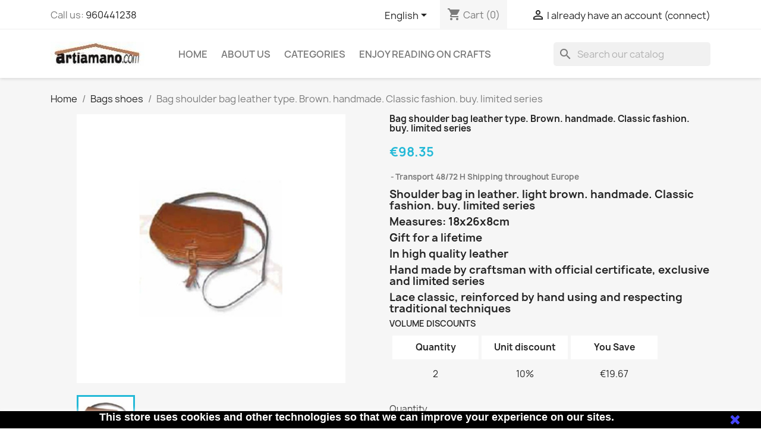

--- FILE ---
content_type: text/html; charset=utf-8
request_url: https://artiamano.com/en/603-bag-shoulder-bag-leather-type-brown-handmade-classic-fashion-buy-limited-series.html
body_size: 13036
content:
<!doctype html>
<html lang="en-US">

  <head>
    
      
  <meta charset="utf-8">


  <meta http-equiv="x-ua-compatible" content="ie=edge">



  <title>Bag shoulder bag leather type. Brown. handmade. Classic fashion. buy. limited series</title>
  
    
  
  <meta name="description" content="Bag shoulder bag type leather, handmade by a craftsman with official certificate, shipping door to door, high quality">
  <meta name="keywords" content="bag type shoulder bag leather,handcrafted,unique,gift,made a hand,madrid,spain,to buy,wine,spanish,skin add-on,fashion">
        <link rel="canonical" href="https://artiamano.com/en/603-bag-shoulder-bag-leather-type-brown-handmade-classic-fashion-buy-limited-series.html">
    
          <link rel="alternate" href="https://artiamano.com/es/603-bolso-tipo-bandolera-en-cuero-marron-claro-hecho-a-mano-moda-clasica-comprar-serie-limitada.html" hreflang="es">
          <link rel="alternate" href="https://artiamano.com/en/603-bag-shoulder-bag-leather-type-brown-handmade-classic-fashion-buy-limited-series.html" hreflang="en-us">
          <link rel="alternate" href="https://artiamano.com/fr/603-sac-a-bandouliere-en-cuir-brun-clair-a-la-main-mode-classique-acheter-serie-limitee.html" hreflang="fr-fr">
          <link rel="alternate" href="https://artiamano.com/de/603-tasche-schultertasche-leder-typ-hellbraun-handgemacht-klassische-mode-kaufen-limitierte-serie.html" hreflang="de-de">
          <link rel="alternate" href="https://artiamano.com/it/603-borsa-tracolla-in-pelle-tipo-bruno-chiaro-fatto-a-mano-moda-classica-comprare-serie-limitata.html" hreflang="it-it">
          <link rel="alternate" href="https://artiamano.com/pt/603-tipo-de-couro-do-saco-saco-de-ombro-marrom-claro-feito-a-mao-moda-classica-compro-serie-limitada.html" hreflang="pt-pt">
      
  
  
    <script type="application/ld+json">
  {
    "@context": "https://schema.org",
    "@type": "Organization",
    "name" : "artiamano",
    "url" : "https://artiamano.com/en/"
         ,"logo": {
        "@type": "ImageObject",
        "url":"https://artiamano.com/img/logo-1714392594.jpg"
      }
      }
</script>

<script type="application/ld+json">
  {
    "@context": "https://schema.org",
    "@type": "WebPage",
    "isPartOf": {
      "@type": "WebSite",
      "url":  "https://artiamano.com/en/",
      "name": "artiamano"
    },
    "name": "Bag shoulder bag leather type. Brown. handmade. Classic fashion. buy. limited series",
    "url":  "https://artiamano.com/en/603-bag-shoulder-bag-leather-type-brown-handmade-classic-fashion-buy-limited-series.html"
  }
</script>


  <script type="application/ld+json">
    {
      "@context": "https://schema.org",
      "@type": "BreadcrumbList",
      "itemListElement": [
                  {
            "@type": "ListItem",
            "position": 1,
            "name": "Home",
            "item": "https://artiamano.com/en/"
          },                  {
            "@type": "ListItem",
            "position": 2,
            "name": "Bags shoes",
            "item": "https://artiamano.com/en/35-bags-shoes"
          },                  {
            "@type": "ListItem",
            "position": 3,
            "name": "Bag shoulder bag leather type. Brown. handmade. Classic fashion. buy. limited series",
            "item": "https://artiamano.com/en/603-bag-shoulder-bag-leather-type-brown-handmade-classic-fashion-buy-limited-series.html"
          }              ]
    }
  </script>
  
  
  
      <script type="application/ld+json">
  {
    "@context": "https://schema.org/",
    "@type": "Product",
    "name": "Bag shoulder bag leather type. Brown. handmade. Classic fashion. buy. limited series",
    "description": "Bag shoulder bag type leather, handmade by a craftsman with official certificate, shipping door to door, high quality",
    "category": "Bags shoes",
    "image" :"https://artiamano.com/2109-home_default/bag-shoulder-bag-leather-type-brown-handmade-classic-fashion-buy-limited-series.jpg",    "sku": "2012",
    "mpn": "2012"
        ,
    "brand": {
      "@type": "Brand",
      "name": "Directo del artesano certificado"
    }
            ,
    "weight": {
        "@context": "https://schema.org",
        "@type": "QuantitativeValue",
        "value": "1.000000",
        "unitCode": "kg"
    }
        ,
    "offers": {
      "@type": "Offer",
      "priceCurrency": "EUR",
      "name": "Bag shoulder bag leather type. Brown. handmade. Classic fashion. buy. limited series",
      "price": "98.35",
      "url": "https://artiamano.com/en/603-bag-shoulder-bag-leather-type-brown-handmade-classic-fashion-buy-limited-series.html",
      "priceValidUntil": "2026-02-01",
              "image": ["https://artiamano.com/2109-large_default/bag-shoulder-bag-leather-type-brown-handmade-classic-fashion-buy-limited-series.jpg"],
            "sku": "2012",
      "mpn": "2012",
                                              "availability": "https://schema.org/InStock",
      "seller": {
        "@type": "Organization",
        "name": "artiamano"
      }
    }
      }
</script>

  
  
    
  

  
    <meta property="og:title" content="Bag shoulder bag leather type. Brown. handmade. Classic fashion. buy. limited series" />
    <meta property="og:description" content="Bag shoulder bag type leather, handmade by a craftsman with official certificate, shipping door to door, high quality" />
    <meta property="og:url" content="https://artiamano.com/en/603-bag-shoulder-bag-leather-type-brown-handmade-classic-fashion-buy-limited-series.html" />
    <meta property="og:site_name" content="artiamano" />
        



  <meta name="viewport" content="width=device-width, initial-scale=1">



  <link rel="icon" type="image/vnd.microsoft.icon" href="https://artiamano.com/img/favicon.ico?1714392675">
  <link rel="shortcut icon" type="image/x-icon" href="https://artiamano.com/img/favicon.ico?1714392675">



    <link rel="stylesheet" href="https://artiamano.com/themes/classic/assets/cache/theme-9f98d5151.css" type="text/css" media="all">




  

  <script type="text/javascript">
        var prestashop = {"cart":{"products":[],"totals":{"total":{"type":"total","label":"Total","amount":0,"value":"\u20ac0.00"},"total_including_tax":{"type":"total","label":"Total (tax incl.)","amount":0,"value":"\u20ac0.00"},"total_excluding_tax":{"type":"total","label":"Total (tax excl.)","amount":0,"value":"\u20ac0.00"}},"subtotals":{"products":{"type":"products","label":"Subtotal","amount":0,"value":"\u20ac0.00"},"discounts":null,"shipping":{"type":"shipping","label":"Shipping","amount":0,"value":""},"tax":null},"products_count":0,"summary_string":"0 items","vouchers":{"allowed":0,"added":[]},"discounts":[],"minimalPurchase":0,"minimalPurchaseRequired":""},"currency":{"id":1,"name":"Euro","iso_code":"EUR","iso_code_num":"978","sign":"\u20ac"},"customer":{"lastname":null,"firstname":null,"email":null,"birthday":null,"newsletter":null,"newsletter_date_add":null,"optin":null,"website":null,"company":null,"siret":null,"ape":null,"is_logged":false,"gender":{"type":null,"name":null},"addresses":[]},"country":{"id_zone":"2","id_currency":"1","call_prefix":"1","iso_code":"US","active":"0","contains_states":"1","need_identification_number":"0","need_zip_code":"1","zip_code_format":"NNNNN","display_tax_label":"0","name":{"1":"Estados Unidos","2":"United States","3":"\u00c9tats-Unis","4":"Vereinigte Staaten","5":"Stati Uniti","6":"Estados Unidos"},"id":21},"language":{"name":"English (English)","iso_code":"en","locale":"en-US","language_code":"en-us","active":"1","is_rtl":"0","date_format_lite":"m\/d\/Y","date_format_full":"m\/d\/Y H:i:s","id":2},"page":{"title":"","canonical":"https:\/\/artiamano.com\/en\/603-bag-shoulder-bag-leather-type-brown-handmade-classic-fashion-buy-limited-series.html","meta":{"title":"Bag shoulder bag leather type. Brown. handmade. Classic fashion. buy. limited series","description":"Bag shoulder bag type leather, handmade by a craftsman with official certificate, shipping door to door, high quality","keywords":"bag type shoulder bag leather,handcrafted,unique,gift,made a hand,madrid,spain,to buy,wine,spanish,skin add-on,fashion","robots":"index"},"page_name":"product","body_classes":{"lang-en":true,"lang-rtl":false,"country-US":true,"currency-EUR":true,"layout-full-width":true,"page-product":true,"tax-display-disabled":true,"page-customer-account":false,"product-id-603":true,"product-Bag shoulder bag leather type. Brown. handmade. Classic fashion. buy. limited series":true,"product-id-category-35":true,"product-id-manufacturer-5":true,"product-id-supplier-25":true,"product-available-for-order":true},"admin_notifications":[],"password-policy":{"feedbacks":{"0":"Very weak","1":"Weak","2":"Average","3":"Strong","4":"Very strong","Straight rows of keys are easy to guess":"Straight rows of keys are easy to guess","Short keyboard patterns are easy to guess":"Short keyboard patterns are easy to guess","Use a longer keyboard pattern with more turns":"Use a longer keyboard pattern with more turns","Repeats like \"aaa\" are easy to guess":"Repeats like \"aaa\" are easy to guess","Repeats like \"abcabcabc\" are only slightly harder to guess than \"abc\"":"Repeats like \"abcabcabc\" are only slightly harder to guess than \"abc\"","Sequences like abc or 6543 are easy to guess":"Sequences like \"abc\" or \"6543\" are easy to guess.","Recent years are easy to guess":"Recent years are easy to guess","Dates are often easy to guess":"Dates are often easy to guess","This is a top-10 common password":"This is a top-10 common password","This is a top-100 common password":"This is a top-100 common password","This is a very common password":"This is a very common password","This is similar to a commonly used password":"This is similar to a commonly used password","A word by itself is easy to guess":"A word by itself is easy to guess","Names and surnames by themselves are easy to guess":"Names and surnames by themselves are easy to guess","Common names and surnames are easy to guess":"Common names and surnames are easy to guess","Use a few words, avoid common phrases":"Use a few words, avoid common phrases","No need for symbols, digits, or uppercase letters":"No need for symbols, digits, or uppercase letters","Avoid repeated words and characters":"Avoid repeated words and characters","Avoid sequences":"Avoid sequences","Avoid recent years":"Avoid recent years","Avoid years that are associated with you":"Avoid years that are associated with you","Avoid dates and years that are associated with you":"Avoid dates and years that are associated with you","Capitalization doesn't help very much":"Capitalization doesn't help very much","All-uppercase is almost as easy to guess as all-lowercase":"All-uppercase is almost as easy to guess as all-lowercase","Reversed words aren't much harder to guess":"Reversed words aren't much harder to guess","Predictable substitutions like '@' instead of 'a' don't help very much":"Predictable substitutions like \"@\" instead of \"a\" don't help very much.","Add another word or two. Uncommon words are better.":"Add another word or two. Uncommon words are better."}}},"shop":{"name":"artiamano","logo":"https:\/\/artiamano.com\/img\/logo-1714392594.jpg","stores_icon":"https:\/\/artiamano.com\/img\/logo_stores.png","favicon":"https:\/\/artiamano.com\/img\/favicon.ico"},"core_js_public_path":"\/themes\/","urls":{"base_url":"https:\/\/artiamano.com\/","current_url":"https:\/\/artiamano.com\/en\/603-bag-shoulder-bag-leather-type-brown-handmade-classic-fashion-buy-limited-series.html","shop_domain_url":"https:\/\/artiamano.com","img_ps_url":"https:\/\/artiamano.com\/img\/","img_cat_url":"https:\/\/artiamano.com\/img\/c\/","img_lang_url":"https:\/\/artiamano.com\/img\/l\/","img_prod_url":"https:\/\/artiamano.com\/img\/p\/","img_manu_url":"https:\/\/artiamano.com\/img\/m\/","img_sup_url":"https:\/\/artiamano.com\/img\/su\/","img_ship_url":"https:\/\/artiamano.com\/img\/s\/","img_store_url":"https:\/\/artiamano.com\/img\/st\/","img_col_url":"https:\/\/artiamano.com\/img\/co\/","img_url":"https:\/\/artiamano.com\/themes\/classic\/assets\/img\/","css_url":"https:\/\/artiamano.com\/themes\/classic\/assets\/css\/","js_url":"https:\/\/artiamano.com\/themes\/classic\/assets\/js\/","pic_url":"https:\/\/artiamano.com\/upload\/","theme_assets":"https:\/\/artiamano.com\/themes\/classic\/assets\/","theme_dir":"https:\/\/artiamano.com\/themes\/classic\/","pages":{"address":"https:\/\/artiamano.com\/en\/address","addresses":"https:\/\/artiamano.com\/en\/addresses","authentication":"https:\/\/artiamano.com\/en\/authentication","manufacturer":"https:\/\/artiamano.com\/en\/manufacturers","cart":"https:\/\/artiamano.com\/en\/cart","category":"https:\/\/artiamano.com\/en\/index.php?controller=category","cms":"https:\/\/artiamano.com\/en\/index.php?controller=cms","contact":"https:\/\/artiamano.com\/en\/contact-us","discount":"https:\/\/artiamano.com\/en\/discount","guest_tracking":"https:\/\/artiamano.com\/en\/guest-tracking","history":"https:\/\/artiamano.com\/en\/order-history","identity":"https:\/\/artiamano.com\/en\/identity","index":"https:\/\/artiamano.com\/en\/","my_account":"https:\/\/artiamano.com\/en\/my-account","order_confirmation":"https:\/\/artiamano.com\/en\/order-confirmation","order_detail":"https:\/\/artiamano.com\/en\/index.php?controller=order-detail","order_follow":"https:\/\/artiamano.com\/en\/order-follow","order":"https:\/\/artiamano.com\/en\/order","order_return":"https:\/\/artiamano.com\/en\/index.php?controller=order-return","order_slip":"https:\/\/artiamano.com\/en\/order-slip","pagenotfound":"https:\/\/artiamano.com\/en\/page-not-found","password":"https:\/\/artiamano.com\/en\/password-recovery","pdf_invoice":"https:\/\/artiamano.com\/en\/index.php?controller=pdf-invoice","pdf_order_return":"https:\/\/artiamano.com\/en\/index.php?controller=pdf-order-return","pdf_order_slip":"https:\/\/artiamano.com\/en\/index.php?controller=pdf-order-slip","prices_drop":"https:\/\/artiamano.com\/en\/prices-drop","product":"https:\/\/artiamano.com\/en\/index.php?controller=product","registration":"https:\/\/artiamano.com\/en\/index.php?controller=registration","search":"https:\/\/artiamano.com\/en\/search","sitemap":"https:\/\/artiamano.com\/en\/sitemap","stores":"https:\/\/artiamano.com\/en\/stores","supplier":"https:\/\/artiamano.com\/en\/supplier","new_products":"https:\/\/artiamano.com\/en\/new-products","brands":"https:\/\/artiamano.com\/en\/manufacturers","register":"https:\/\/artiamano.com\/en\/index.php?controller=registration","order_login":"https:\/\/artiamano.com\/en\/order?login=1"},"alternative_langs":{"es":"https:\/\/artiamano.com\/es\/603-bolso-tipo-bandolera-en-cuero-marron-claro-hecho-a-mano-moda-clasica-comprar-serie-limitada.html","en-us":"https:\/\/artiamano.com\/en\/603-bag-shoulder-bag-leather-type-brown-handmade-classic-fashion-buy-limited-series.html","fr-fr":"https:\/\/artiamano.com\/fr\/603-sac-a-bandouliere-en-cuir-brun-clair-a-la-main-mode-classique-acheter-serie-limitee.html","de-de":"https:\/\/artiamano.com\/de\/603-tasche-schultertasche-leder-typ-hellbraun-handgemacht-klassische-mode-kaufen-limitierte-serie.html","it-it":"https:\/\/artiamano.com\/it\/603-borsa-tracolla-in-pelle-tipo-bruno-chiaro-fatto-a-mano-moda-classica-comprare-serie-limitata.html","pt-pt":"https:\/\/artiamano.com\/pt\/603-tipo-de-couro-do-saco-saco-de-ombro-marrom-claro-feito-a-mao-moda-classica-compro-serie-limitada.html"},"actions":{"logout":"https:\/\/artiamano.com\/en\/?mylogout="},"no_picture_image":{"bySize":{"small_default":{"url":"https:\/\/artiamano.com\/img\/p\/en-default-small_default.jpg","width":98,"height":98},"cart_default":{"url":"https:\/\/artiamano.com\/img\/p\/en-default-cart_default.jpg","width":125,"height":125},"home_default":{"url":"https:\/\/artiamano.com\/img\/p\/en-default-home_default.jpg","width":250,"height":250},"medium_default":{"url":"https:\/\/artiamano.com\/img\/p\/en-default-medium_default.jpg","width":452,"height":452},"large_default":{"url":"https:\/\/artiamano.com\/img\/p\/en-default-large_default.jpg","width":800,"height":800}},"small":{"url":"https:\/\/artiamano.com\/img\/p\/en-default-small_default.jpg","width":98,"height":98},"medium":{"url":"https:\/\/artiamano.com\/img\/p\/en-default-home_default.jpg","width":250,"height":250},"large":{"url":"https:\/\/artiamano.com\/img\/p\/en-default-large_default.jpg","width":800,"height":800},"legend":""}},"configuration":{"display_taxes_label":false,"display_prices_tax_incl":true,"is_catalog":false,"show_prices":true,"opt_in":{"partner":false},"quantity_discount":{"type":"discount","label":"Unit discount"},"voucher_enabled":0,"return_enabled":0},"field_required":[],"breadcrumb":{"links":[{"title":"Home","url":"https:\/\/artiamano.com\/en\/"},{"title":"Bags shoes","url":"https:\/\/artiamano.com\/en\/35-bags-shoes"},{"title":"Bag shoulder bag leather type. Brown. handmade. Classic fashion. buy. limited series","url":"https:\/\/artiamano.com\/en\/603-bag-shoulder-bag-leather-type-brown-handmade-classic-fashion-buy-limited-series.html"}],"count":3},"link":{"protocol_link":"https:\/\/","protocol_content":"https:\/\/"},"time":1768624312,"static_token":"58840e30f0eec32c38bdad11587f6e86","token":"dcf9e7601a5d4b6ad02bcfc4901ddb45","debug":false};
      </script>



  <script async src="https://www.googletagmanager.com/gtag/js?id=G-KVXLVPXFJT"></script>
<script>
  window.dataLayer = window.dataLayer || [];
  function gtag(){dataLayer.push(arguments);}
  gtag('js', new Date());
  gtag(
    'config',
    'G-KVXLVPXFJT',
    {
      'debug_mode':false
      , 'anonymize_ip': true                }
  );
</script>


<meta name="google-site-verification" content="rKD9PZ8lPsGQheCBcFqDPZL0LmxZIEq88QISoYKOxSg" /><!-- Google tag (gtag.js) -->
<script async src="https://www.googletagmanager.com/gtag/js?id=AW-971745565"></script>
<script>
  window.dataLayer = window.dataLayer || [];
  function gtag(){dataLayer.push(arguments);}
  gtag('js', new Date());

  gtag('config', 'AW-971745565');
</script>



    
  <meta property="og:type" content="product">
      <meta property="og:image" content="https://artiamano.com/2109-large_default/bag-shoulder-bag-leather-type-brown-handmade-classic-fashion-buy-limited-series.jpg">
  
      <meta property="product:pretax_price:amount" content="98.347107">
    <meta property="product:pretax_price:currency" content="EUR">
    <meta property="product:price:amount" content="98.35">
    <meta property="product:price:currency" content="EUR">
      <meta property="product:weight:value" content="1.000000">
  <meta property="product:weight:units" content="kg">
  
  </head>

  <body id="product" class="lang-en country-us currency-eur layout-full-width page-product tax-display-disabled product-id-603 product-bag-shoulder-bag-leather-type--brown--handmade--classic-fashion--buy--limited-series product-id-category-35 product-id-manufacturer-5 product-id-supplier-25 product-available-for-order">

    
      
    

    <main>
      
              

      <header id="header">
        
          
  <div class="header-banner">
    
  </div>



  <nav class="header-nav">
    <div class="container">
      <div class="row">
        <div class="hidden-sm-down">
          <div class="col-md-5 col-xs-12">
            <div id="_desktop_contact_link">
  <div id="contact-link">
                Call us: <a href='tel:960441238'>960441238</a>
      </div>
</div>

          </div>
          <div class="col-md-7 right-nav">
              <div id="_desktop_language_selector">
  <div class="language-selector-wrapper">
    <span id="language-selector-label" class="hidden-md-up">Language:</span>
    <div class="language-selector dropdown js-dropdown">
      <button data-toggle="dropdown" class="hidden-sm-down btn-unstyle" aria-haspopup="true" aria-expanded="false" aria-label="Language dropdown">
        <span class="expand-more">English</span>
        <i class="material-icons expand-more">&#xE5C5;</i>
      </button>
      <ul class="dropdown-menu hidden-sm-down" aria-labelledby="language-selector-label">
                  <li >
            <a href="https://artiamano.com/es/603-bolso-tipo-bandolera-en-cuero-marron-claro-hecho-a-mano-moda-clasica-comprar-serie-limitada.html" class="dropdown-item" data-iso-code="es">Español</a>
          </li>
                  <li  class="current" >
            <a href="https://artiamano.com/en/603-bag-shoulder-bag-leather-type-brown-handmade-classic-fashion-buy-limited-series.html" class="dropdown-item" data-iso-code="en">English</a>
          </li>
                  <li >
            <a href="https://artiamano.com/fr/603-sac-a-bandouliere-en-cuir-brun-clair-a-la-main-mode-classique-acheter-serie-limitee.html" class="dropdown-item" data-iso-code="fr">Français</a>
          </li>
                  <li >
            <a href="https://artiamano.com/de/603-tasche-schultertasche-leder-typ-hellbraun-handgemacht-klassische-mode-kaufen-limitierte-serie.html" class="dropdown-item" data-iso-code="de">Deutsch</a>
          </li>
                  <li >
            <a href="https://artiamano.com/it/603-borsa-tracolla-in-pelle-tipo-bruno-chiaro-fatto-a-mano-moda-classica-comprare-serie-limitata.html" class="dropdown-item" data-iso-code="it">Italiano</a>
          </li>
                  <li >
            <a href="https://artiamano.com/pt/603-tipo-de-couro-do-saco-saco-de-ombro-marrom-claro-feito-a-mao-moda-classica-compro-serie-limitada.html" class="dropdown-item" data-iso-code="pt">Português PT</a>
          </li>
              </ul>
      <select class="link hidden-md-up" aria-labelledby="language-selector-label">
                  <option value="https://artiamano.com/es/603-bolso-tipo-bandolera-en-cuero-marron-claro-hecho-a-mano-moda-clasica-comprar-serie-limitada.html" data-iso-code="es">
            Español
          </option>
                  <option value="https://artiamano.com/en/603-bag-shoulder-bag-leather-type-brown-handmade-classic-fashion-buy-limited-series.html" selected="selected" data-iso-code="en">
            English
          </option>
                  <option value="https://artiamano.com/fr/603-sac-a-bandouliere-en-cuir-brun-clair-a-la-main-mode-classique-acheter-serie-limitee.html" data-iso-code="fr">
            Français
          </option>
                  <option value="https://artiamano.com/de/603-tasche-schultertasche-leder-typ-hellbraun-handgemacht-klassische-mode-kaufen-limitierte-serie.html" data-iso-code="de">
            Deutsch
          </option>
                  <option value="https://artiamano.com/it/603-borsa-tracolla-in-pelle-tipo-bruno-chiaro-fatto-a-mano-moda-classica-comprare-serie-limitata.html" data-iso-code="it">
            Italiano
          </option>
                  <option value="https://artiamano.com/pt/603-tipo-de-couro-do-saco-saco-de-ombro-marrom-claro-feito-a-mao-moda-classica-compro-serie-limitada.html" data-iso-code="pt">
            Português PT
          </option>
              </select>
    </div>
  </div>
</div>
<div id="_desktop_cart">
  <div class="blockcart cart-preview inactive" data-refresh-url="//artiamano.com/en/module/ps_shoppingcart/ajax">
    <div class="header">
              <i class="material-icons shopping-cart" aria-hidden="true">shopping_cart</i>
        <span class="hidden-sm-down">Cart</span>
        <span class="cart-products-count">(0)</span>
          </div>
  </div>
</div>
<div id="_desktop_user_info">
  <div class="user-info">
          <a
        href="https://artiamano.com/en/authentication?back=https%3A%2F%2Fartiamano.com%2Fen%2F603-bag-shoulder-bag-leather-type-brown-handmade-classic-fashion-buy-limited-series.html"
        title="Log in to your customer account"
        rel="nofollow"
      >
        <i class="material-icons">&#xE7FF;</i>
        <span class="hidden-sm-down">I already have an account (connect)</span>
      </a>
      </div>
</div>

          </div>
        </div>
        <div class="hidden-md-up text-sm-center mobile">
          <div class="float-xs-left" id="menu-icon">
            <i class="material-icons d-inline">&#xE5D2;</i>
          </div>
          <div class="float-xs-right" id="_mobile_cart"></div>
          <div class="float-xs-right" id="_mobile_user_info"></div>
          <div class="top-logo" id="_mobile_logo"></div>
          <div class="clearfix"></div>
        </div>
      </div>
    </div>
  </nav>



  <div class="header-top">
    <div class="container">
       <div class="row">
        <div class="col-md-2 hidden-sm-down" id="_desktop_logo">
                                    
  <a href="https://artiamano.com/en/">
    <img
      class="logo img-fluid"
      src="https://artiamano.com/img/logo-1714392594.jpg"
      alt="artiamano"
      width="158"
      height="41">
  </a>

                              </div>
        <div class="header-top-right col-md-10 col-sm-12 position-static">
          

<div class="menu js-top-menu position-static hidden-sm-down" id="_desktop_top_menu">
    
          <ul class="top-menu" id="top-menu" data-depth="0">
                    <li class="link" id="lnk-home">
                          <a
                class="dropdown-item"
                href="https://artiamano.com/en/" data-depth="0"
                              >
                                Home
              </a>
                          </li>
                    <li class="cms-page" id="cms-page-10">
                          <a
                class="dropdown-item"
                href="https://artiamano.com/en/content/10-about-us" data-depth="0"
                              >
                                About us
              </a>
                          </li>
                    <li class="category" id="category-2">
                          <a
                class="dropdown-item"
                href="https://artiamano.com/en/" data-depth="0"
                              >
                                                                      <span class="float-xs-right hidden-md-up">
                    <span data-target="#top_sub_menu_27114" data-toggle="collapse" class="navbar-toggler collapse-icons">
                      <i class="material-icons add">&#xE313;</i>
                      <i class="material-icons remove">&#xE316;</i>
                    </span>
                  </span>
                                Categories
              </a>
                            <div  class="popover sub-menu js-sub-menu collapse" id="top_sub_menu_27114">
                
          <ul class="top-menu"  data-depth="1">
                    <li class="category" id="category-6">
                          <a
                class="dropdown-item dropdown-submenu"
                href="https://artiamano.com/en/6-handfans" data-depth="1"
                              >
                                Hand fans
              </a>
                          </li>
                    <li class="category" id="category-9">
                          <a
                class="dropdown-item dropdown-submenu"
                href="https://artiamano.com/en/9-pottery" data-depth="1"
                              >
                                Pottery
              </a>
                          </li>
                    <li class="category" id="category-26">
                          <a
                class="dropdown-item dropdown-submenu"
                href="https://artiamano.com/en/26-wrought" data-depth="1"
                              >
                                Wrought
              </a>
                          </li>
                    <li class="category" id="category-31">
                          <a
                class="dropdown-item dropdown-submenu"
                href="https://artiamano.com/en/31-marquetry" data-depth="1"
                              >
                                Marquetry
              </a>
                          </li>
                    <li class="category" id="category-33">
                          <a
                class="dropdown-item dropdown-submenu"
                href="https://artiamano.com/en/33-Tiles" data-depth="1"
                              >
                                Tiles
              </a>
                          </li>
                    <li class="category" id="category-34">
                          <a
                class="dropdown-item dropdown-submenu"
                href="https://artiamano.com/en/34-figurines" data-depth="1"
                              >
                                Figurines
              </a>
                          </li>
                    <li class="category" id="category-35">
                          <a
                class="dropdown-item dropdown-submenu"
                href="https://artiamano.com/en/35-bags-shoes" data-depth="1"
                              >
                                Bags shoes
              </a>
                          </li>
              </ul>
    
              </div>
                          </li>
                    <li class="cms-category" id="cms-category-9">
                          <a
                class="dropdown-item"
                href="https://artiamano.com/en/content/category/9-enjoy-reading-on-crafts" data-depth="0"
                              >
                                                                      <span class="float-xs-right hidden-md-up">
                    <span data-target="#top_sub_menu_27577" data-toggle="collapse" class="navbar-toggler collapse-icons">
                      <i class="material-icons add">&#xE313;</i>
                      <i class="material-icons remove">&#xE316;</i>
                    </span>
                  </span>
                                Enjoy reading on crafts
              </a>
                            <div  class="popover sub-menu js-sub-menu collapse" id="top_sub_menu_27577">
                
          <ul class="top-menu"  data-depth="1">
                    <li class="cms-page" id="cms-page-15">
                          <a
                class="dropdown-item dropdown-submenu"
                href="https://artiamano.com/en/content/15-handicraft-spanish" data-depth="1"
                              >
                                Reading about  handicrafts
              </a>
                          </li>
                    <li class="cms-page" id="cms-page-16">
                          <a
                class="dropdown-item dropdown-submenu"
                href="https://artiamano.com/en/content/16-Handmade-wrought-iron" data-depth="1"
                              >
                                Handmade wrought iron
              </a>
                          </li>
                    <li class="cms-page" id="cms-page-17">
                          <a
                class="dropdown-item dropdown-submenu"
                href="https://artiamano.com/en/content/17-the-working-of-bronze" data-depth="1"
                              >
                                The bronze craft
              </a>
                          </li>
                    <li class="cms-page" id="cms-page-19">
                          <a
                class="dropdown-item dropdown-submenu"
                href="https://artiamano.com/en/content/19-The-craft-of-Murano-blown-glass" data-depth="1"
                              >
                                The craft of Murano blown glass
              </a>
                          </li>
                    <li class="cms-page" id="cms-page-22">
                          <a
                class="dropdown-item dropdown-submenu"
                href="https://artiamano.com/en/content/22-Arts-and-crafts" data-depth="1"
                              >
                                Arts and crafts
              </a>
                          </li>
                    <li class="cms-page" id="cms-page-23">
                          <a
                class="dropdown-item dropdown-submenu"
                href="https://artiamano.com/en/content/23-the-basic-principles" data-depth="1"
                              >
                                The basic principles
              </a>
                          </li>
                    <li class="cms-page" id="cms-page-24">
                          <a
                class="dropdown-item dropdown-submenu"
                href="https://artiamano.com/en/content/24-Aesthetic-Features" data-depth="1"
                              >
                                Aesthetic Features. eastern point of view
              </a>
                          </li>
                    <li class="cms-page" id="cms-page-25">
                          <a
                class="dropdown-item dropdown-submenu"
                href="https://artiamano.com/en/content/25-material-and-color" data-depth="1"
                              >
                                Material and color
              </a>
                          </li>
                    <li class="cms-page" id="cms-page-26">
                          <a
                class="dropdown-item dropdown-submenu"
                href="https://artiamano.com/en/content/26-art-hakka-Eastern" data-depth="1"
                              >
                                Eastern Hakka Art
              </a>
                          </li>
                    <li class="cms-page" id="cms-page-27">
                          <a
                class="dropdown-item dropdown-submenu"
                href="https://artiamano.com/en/content/27-Chinese-antique-arts-and-crafts" data-depth="1"
                              >
                                Chinese antique arts and crafts. monograph
              </a>
                          </li>
                    <li class="cms-page" id="cms-page-28">
                          <a
                class="dropdown-item dropdown-submenu"
                href="https://artiamano.com/en/content/28-Ceramics-and-pottery" data-depth="1"
                              >
                                Ceramics and pottery
              </a>
                          </li>
                    <li class="cms-page" id="cms-page-29">
                          <a
                class="dropdown-item dropdown-submenu"
                href="https://artiamano.com/en/content/29-ceramics-art" data-depth="1"
                              >
                                Ceramics art
              </a>
                          </li>
              </ul>
    
              </div>
                          </li>
              </ul>
    
    <div class="clearfix"></div>
</div>
<div id="search_widget" class="search-widgets" data-search-controller-url="//artiamano.com/en/search">
  <form method="get" action="//artiamano.com/en/search">
    <input type="hidden" name="controller" value="search">
    <i class="material-icons search" aria-hidden="true">search</i>
    <input type="text" name="s" value="" placeholder="Search our catalog" aria-label="Search">
    <i class="material-icons clear" aria-hidden="true">clear</i>
  </form>
</div>
<script>
    gtag(
        'event',
        'conversion',
        {"send_to":"AW-971745565\/4-ZXCObwnrMZEJ3Srs8D","value":"98.35","currency":"EUR"}
    );
</script>

        </div>
      </div>
      <div id="mobile_top_menu_wrapper" class="row hidden-md-up" style="display:none;">
        <div class="js-top-menu mobile" id="_mobile_top_menu"></div>
        <div class="js-top-menu-bottom">
          <div id="_mobile_currency_selector"></div>
          <div id="_mobile_language_selector"></div>
          <div id="_mobile_contact_link"></div>
        </div>
      </div>
    </div>
  </div>
  

        
      </header>

      <section id="wrapper">
        
          
<aside id="notifications">
  <div class="notifications-container container">
    
    
    
      </div>
</aside>
        

        
        <div class="container">
          
            <nav data-depth="3" class="breadcrumb">
  <ol>
    
              
          <li>
                          <a href="https://artiamano.com/en/"><span>Home</span></a>
                      </li>
        
              
          <li>
                          <a href="https://artiamano.com/en/35-bags-shoes"><span>Bags shoes</span></a>
                      </li>
        
              
          <li>
                          <span>Bag shoulder bag leather type. Brown. handmade. Classic fashion. buy. limited series</span>
                      </li>
        
          
  </ol>
</nav>
          

          <div class="row">
            

            
  <div id="content-wrapper" class="js-content-wrapper col-xs-12">
    
    

  <section id="main">
    <meta content="https://artiamano.com/en/603-bag-shoulder-bag-leather-type-brown-handmade-classic-fashion-buy-limited-series.html">

    <div class="row product-container js-product-container">
      <div class="col-md-6">
        
          <section class="page-content" id="content">
            
              
    <ul class="product-flags js-product-flags">
            </ul>


              
                <div class="images-container js-images-container">
  
    <div class="product-cover">
              <picture>
                              <img
            class="js-qv-product-cover img-fluid"
            src="https://artiamano.com/2109-large_default/bag-shoulder-bag-leather-type-brown-handmade-classic-fashion-buy-limited-series.jpg"
                          alt="Bag shoulder bag leather type. Brown. handmade. Classic fashion. buy. limited series"
              title="Bag shoulder bag leather type. Brown. handmade. Classic fashion. buy. limited series"
                        loading="lazy"
            width="800"
            height="800"
          >
        </picture>
        <div class="layer hidden-sm-down" data-toggle="modal" data-target="#product-modal">
          <i class="material-icons zoom-in">search</i>
        </div>
          </div>
  

  
    <div class="js-qv-mask mask">
      <ul class="product-images js-qv-product-images">
                  <li class="thumb-container js-thumb-container">
            <picture>
                                          <img
                class="thumb js-thumb  selected js-thumb-selected "
                data-image-medium-src="https://artiamano.com/2109-medium_default/bag-shoulder-bag-leather-type-brown-handmade-classic-fashion-buy-limited-series.jpg"
                data-image-medium-sources="{&quot;jpg&quot;:&quot;https:\/\/artiamano.com\/2109-medium_default\/bag-shoulder-bag-leather-type-brown-handmade-classic-fashion-buy-limited-series.jpg&quot;}"                data-image-large-src="https://artiamano.com/2109-large_default/bag-shoulder-bag-leather-type-brown-handmade-classic-fashion-buy-limited-series.jpg"
                data-image-large-sources="{&quot;jpg&quot;:&quot;https:\/\/artiamano.com\/2109-large_default\/bag-shoulder-bag-leather-type-brown-handmade-classic-fashion-buy-limited-series.jpg&quot;}"                src="https://artiamano.com/2109-small_default/bag-shoulder-bag-leather-type-brown-handmade-classic-fashion-buy-limited-series.jpg"
                                  alt="Bag shoulder bag leather type. Brown. handmade. Classic fashion. buy. limited series"
                  title="Bag shoulder bag leather type. Brown. handmade. Classic fashion. buy. limited series"
                                loading="lazy"
                width="98"
                height="98"
              >
            </picture>
          </li>
              </ul>
    </div>
  

</div>
              
              <div class="scroll-box-arrows">
                <i class="material-icons left">&#xE314;</i>
                <i class="material-icons right">&#xE315;</i>
              </div>

            
          </section>
        
        </div>
        <div class="col-md-6">
          
            
              <h1 class="h6">Bag shoulder bag leather type. Brown. handmade. Classic fashion. buy. limited series</h1>
            
          
          
              <div class="product-prices js-product-prices">
    
          

    
      <div
        class="product-price h2 ">

        <div class="current-price">
          <span class='current-price-value' content="98.35">
                                      €98.35
                      </span>

                  </div>

        
                  
      </div>
    

    
          

    
          

    
            

    

    <div class="tax-shipping-delivery-label">
            
      
                                    <span class="delivery-information">Transport 48/72 H   Shipping throughout Europe</span>
                            </div>
  </div>
          

          <div class="product-information">
            
              <div id="product-description-short-603" class="product-description"><h4>Shoulder bag in leather. light brown. handmade. Classic fashion. buy. limited series</h4>
<h4>Measures: 18x26x8cm</h4>
<h4><span lang="en-gb" xml:lang="en-gb">Gift for a lifetime</span></h4>
<h4>In high quality leather</h4>
<h4>Hand made by craftsman with official certificate, exclusive and limited series</h4>
<h4>Lace classic, reinforced by hand using and respecting traditional techniques</h4></div>
            

            
            <div class="product-actions js-product-actions">
              
                <form action="https://artiamano.com/en/cart" method="post" id="add-to-cart-or-refresh">
                  <input type="hidden" name="token" value="58840e30f0eec32c38bdad11587f6e86">
                  <input type="hidden" name="id_product" value="603" id="product_page_product_id">
                  <input type="hidden" name="id_customization" value="0" id="product_customization_id" class="js-product-customization-id">

                  
                    <div class="product-variants js-product-variants">
  </div>
                  

                  
                                      

                  
                    <section class="product-discounts js-product-discounts">
      <p class="h2 product-discounts-title">Volume discounts</p>
    
      <table class="table-product-discounts">
        <thead>
        <tr>
          <th>Quantity</th>
          <th>Unit discount</th>
          <th>You Save</th>
        </tr>
        </thead>
        <tbody>
                  <tr data-discount-type="percentage" data-discount="10" data-discount-quantity="2">
            <td>2</td>
            <td>10%</td>
            <td>€19.67</td>
          </tr>
                </tbody>
      </table>
    
  </section>
                  

                  
                    <div class="product-add-to-cart js-product-add-to-cart">
      <span class="control-label">Quantity</span>

    
      <div class="product-quantity clearfix">
        <div class="qty">
          <input
            type="number"
            name="qty"
            id="quantity_wanted"
            inputmode="numeric"
            pattern="[0-9]*"
                          value="1"
              min="1"
                        class="input-group"
            aria-label="Quantity"
          >
        </div>

        <div class="add">
          <button
            class="btn btn-primary add-to-cart"
            data-button-action="add-to-cart"
            type="submit"
                      >
            <i class="material-icons shopping-cart">&#xE547;</i>
            Add to cart
          </button>
        </div>

        
      </div>
    

    
      <span id="product-availability" class="js-product-availability">
              </span>
    

    
      <p class="product-minimal-quantity js-product-minimal-quantity">
              </p>
    
  </div>
                  

                  
                    <div class="product-additional-info js-product-additional-info">
  
</div>
                  

                                    
                </form>
              

            </div>

            
              
            

            
              <div class="tabs">
                <ul class="nav nav-tabs" role="tablist">
                                      <li class="nav-item">
                       <a
                         class="nav-link active js-product-nav-active"
                         data-toggle="tab"
                         href="#description"
                         role="tab"
                         aria-controls="description"
                          aria-selected="true">Description</a>
                    </li>
                                    <li class="nav-item">
                    <a
                      class="nav-link"
                      data-toggle="tab"
                      href="#product-details"
                      role="tab"
                      aria-controls="product-details"
                      >Product Details</a>
                  </li>
                                                    </ul>

                <div class="tab-content" id="tab-content">
                 <div class="tab-pane fade in active js-product-tab-active" id="description" role="tabpanel">
                   
                     <div class="product-description"><h4>Shoulder bag in leather. light brown. handmade. Classic fashion. buy. limited series</h4>
<h4>Measures: 18x26x8cm</h4>
<h4><span lang="en-gb" xml:lang="en-gb">Gift for a lifetime</span></h4>
<h4>In high quality leather</h4>
<h4>Hand made by craftsman with official certificate, exclusive and limited series</h4>
<h4>Lace classic, reinforced by hand using and respecting traditional techniques</h4>
<h4><span>Craftsman</span></h4>
<h4>Family business dedicated to the craftsmanship of the skin, with more than 60 years of experience in the sector, making articles on skin for hunting, horse riding, etc., highlighting our handbags and belts, made of 100% handmade way</h4>
<h4>Always keeping a very demanding raw materials selection, we manufacture a wide variety of products of high quality natural leather</h4></div>
                   
                 </div>

                 
                   <div class="js-product-details tab-pane fade"
     id="product-details"
     data-product="{&quot;id_shop_default&quot;:&quot;1&quot;,&quot;id_manufacturer&quot;:&quot;5&quot;,&quot;id_supplier&quot;:&quot;25&quot;,&quot;reference&quot;:&quot;2012&quot;,&quot;is_virtual&quot;:&quot;0&quot;,&quot;delivery_in_stock&quot;:&quot;&quot;,&quot;delivery_out_stock&quot;:&quot;&quot;,&quot;id_category_default&quot;:&quot;35&quot;,&quot;on_sale&quot;:&quot;0&quot;,&quot;online_only&quot;:&quot;0&quot;,&quot;ecotax&quot;:0,&quot;minimal_quantity&quot;:&quot;1&quot;,&quot;low_stock_threshold&quot;:&quot;0&quot;,&quot;low_stock_alert&quot;:&quot;0&quot;,&quot;price&quot;:&quot;\u20ac98.35&quot;,&quot;unity&quot;:&quot;&quot;,&quot;unit_price&quot;:&quot;&quot;,&quot;unit_price_ratio&quot;:0,&quot;additional_shipping_cost&quot;:&quot;0.000000&quot;,&quot;customizable&quot;:&quot;0&quot;,&quot;text_fields&quot;:&quot;0&quot;,&quot;uploadable_files&quot;:&quot;0&quot;,&quot;active&quot;:&quot;1&quot;,&quot;redirect_type&quot;:&quot;404&quot;,&quot;id_type_redirected&quot;:&quot;0&quot;,&quot;available_for_order&quot;:&quot;1&quot;,&quot;available_date&quot;:null,&quot;show_condition&quot;:&quot;1&quot;,&quot;condition&quot;:&quot;new&quot;,&quot;show_price&quot;:&quot;1&quot;,&quot;indexed&quot;:&quot;1&quot;,&quot;visibility&quot;:&quot;both&quot;,&quot;cache_default_attribute&quot;:&quot;0&quot;,&quot;advanced_stock_management&quot;:&quot;0&quot;,&quot;date_add&quot;:&quot;2014-10-24 17:24:32&quot;,&quot;date_upd&quot;:&quot;2024-04-03 19:24:48&quot;,&quot;pack_stock_type&quot;:&quot;3&quot;,&quot;meta_description&quot;:&quot;Bag shoulder bag type leather, handmade by a craftsman with official certificate, shipping door to door, high quality&quot;,&quot;meta_keywords&quot;:&quot;bag type shoulder bag leather,handcrafted,unique,gift,made a hand,madrid,spain,to buy,wine,spanish,skin add-on,fashion&quot;,&quot;meta_title&quot;:&quot;&quot;,&quot;link_rewrite&quot;:&quot;bag-shoulder-bag-leather-type-brown-handmade-classic-fashion-buy-limited-series&quot;,&quot;name&quot;:&quot;Bag shoulder bag leather type. Brown. handmade. Classic fashion. buy. limited series&quot;,&quot;description&quot;:&quot;&lt;h4&gt;Shoulder bag in leather. light brown. handmade. Classic fashion. buy. limited series&lt;\/h4&gt;\n&lt;h4&gt;Measures: 18x26x8cm&lt;\/h4&gt;\n&lt;h4&gt;&lt;span lang=\&quot;en-gb\&quot; xml:lang=\&quot;en-gb\&quot;&gt;Gift for a lifetime&lt;\/span&gt;&lt;\/h4&gt;\n&lt;h4&gt;In high quality leather&lt;\/h4&gt;\n&lt;h4&gt;Hand made by craftsman with official certificate, exclusive and limited series&lt;\/h4&gt;\n&lt;h4&gt;Lace classic, reinforced by hand using and respecting traditional techniques&lt;\/h4&gt;\n&lt;h4&gt;&lt;span&gt;Craftsman&lt;\/span&gt;&lt;\/h4&gt;\n&lt;h4&gt;Family business dedicated to the craftsmanship of the skin, with more than 60 years of experience in the sector, making articles on skin for hunting, horse riding, etc., highlighting our handbags and belts, made of 100% handmade way&lt;\/h4&gt;\n&lt;h4&gt;Always keeping a very demanding raw materials selection, we manufacture a wide variety of products of high quality natural leather&lt;\/h4&gt;&quot;,&quot;description_short&quot;:&quot;&lt;h4&gt;Shoulder bag in leather. light brown. handmade. Classic fashion. buy. limited series&lt;\/h4&gt;\n&lt;h4&gt;Measures: 18x26x8cm&lt;\/h4&gt;\n&lt;h4&gt;&lt;span lang=\&quot;en-gb\&quot; xml:lang=\&quot;en-gb\&quot;&gt;Gift for a lifetime&lt;\/span&gt;&lt;\/h4&gt;\n&lt;h4&gt;In high quality leather&lt;\/h4&gt;\n&lt;h4&gt;Hand made by craftsman with official certificate, exclusive and limited series&lt;\/h4&gt;\n&lt;h4&gt;Lace classic, reinforced by hand using and respecting traditional techniques&lt;\/h4&gt;&quot;,&quot;available_now&quot;:&quot;&quot;,&quot;available_later&quot;:&quot;&quot;,&quot;id&quot;:603,&quot;id_product&quot;:603,&quot;out_of_stock&quot;:2,&quot;new&quot;:0,&quot;id_product_attribute&quot;:&quot;0&quot;,&quot;quantity_wanted&quot;:1,&quot;extraContent&quot;:[],&quot;allow_oosp&quot;:1,&quot;category&quot;:&quot;bags-shoes&quot;,&quot;category_name&quot;:&quot;Bags shoes&quot;,&quot;link&quot;:&quot;https:\/\/artiamano.com\/en\/603-bag-shoulder-bag-leather-type-brown-handmade-classic-fashion-buy-limited-series.html&quot;,&quot;manufacturer_name&quot;:&quot;Directo del artesano certificado&quot;,&quot;attribute_price&quot;:0,&quot;price_tax_exc&quot;:98.34710699999999405918060801923274993896484375,&quot;price_without_reduction&quot;:98.34710699999999405918060801923274993896484375,&quot;reduction&quot;:0,&quot;specific_prices&quot;:false,&quot;quantity&quot;:20,&quot;quantity_all_versions&quot;:20,&quot;id_image&quot;:&quot;en-default&quot;,&quot;features&quot;:[],&quot;attachments&quot;:[],&quot;virtual&quot;:0,&quot;pack&quot;:0,&quot;packItems&quot;:[],&quot;nopackprice&quot;:0,&quot;customization_required&quot;:false,&quot;rate&quot;:0,&quot;tax_name&quot;:&quot;&quot;,&quot;ecotax_rate&quot;:0,&quot;customizations&quot;:{&quot;fields&quot;:[]},&quot;id_customization&quot;:0,&quot;is_customizable&quot;:false,&quot;show_quantities&quot;:false,&quot;quantity_label&quot;:&quot;Items&quot;,&quot;quantity_discounts&quot;:[{&quot;id_specific_price&quot;:&quot;5&quot;,&quot;id_specific_price_rule&quot;:&quot;1&quot;,&quot;id_cart&quot;:&quot;0&quot;,&quot;id_product&quot;:&quot;0&quot;,&quot;id_shop&quot;:&quot;1&quot;,&quot;id_shop_group&quot;:&quot;0&quot;,&quot;id_currency&quot;:&quot;0&quot;,&quot;id_country&quot;:&quot;0&quot;,&quot;id_group&quot;:&quot;0&quot;,&quot;id_customer&quot;:&quot;0&quot;,&quot;id_product_attribute&quot;:&quot;0&quot;,&quot;price&quot;:&quot;-1.000000&quot;,&quot;from_quantity&quot;:&quot;2&quot;,&quot;reduction&quot;:&quot;0.100000&quot;,&quot;reduction_tax&quot;:&quot;0&quot;,&quot;reduction_type&quot;:&quot;percentage&quot;,&quot;from&quot;:&quot;2024-05-01 00:00:00&quot;,&quot;to&quot;:&quot;2034-08-01 00:00:00&quot;,&quot;score&quot;:&quot;34&quot;,&quot;quantity&quot;:&quot;2&quot;,&quot;real_value&quot;:10,&quot;discount&quot;:&quot;10%&quot;,&quot;save&quot;:&quot;\u20ac19.67&quot;,&quot;nextQuantity&quot;:-1}],&quot;customer_group_discount&quot;:0,&quot;images&quot;:[{&quot;cover&quot;:&quot;1&quot;,&quot;id_image&quot;:&quot;2109&quot;,&quot;legend&quot;:&quot;Bag shoulder bag leather type. Brown. handmade. Classic fashion. buy. limited series&quot;,&quot;position&quot;:&quot;1&quot;,&quot;bySize&quot;:{&quot;small_default&quot;:{&quot;url&quot;:&quot;https:\/\/artiamano.com\/2109-small_default\/bag-shoulder-bag-leather-type-brown-handmade-classic-fashion-buy-limited-series.jpg&quot;,&quot;width&quot;:98,&quot;height&quot;:98,&quot;sources&quot;:{&quot;jpg&quot;:&quot;https:\/\/artiamano.com\/2109-small_default\/bag-shoulder-bag-leather-type-brown-handmade-classic-fashion-buy-limited-series.jpg&quot;}},&quot;cart_default&quot;:{&quot;url&quot;:&quot;https:\/\/artiamano.com\/2109-cart_default\/bag-shoulder-bag-leather-type-brown-handmade-classic-fashion-buy-limited-series.jpg&quot;,&quot;width&quot;:125,&quot;height&quot;:125,&quot;sources&quot;:{&quot;jpg&quot;:&quot;https:\/\/artiamano.com\/2109-cart_default\/bag-shoulder-bag-leather-type-brown-handmade-classic-fashion-buy-limited-series.jpg&quot;}},&quot;home_default&quot;:{&quot;url&quot;:&quot;https:\/\/artiamano.com\/2109-home_default\/bag-shoulder-bag-leather-type-brown-handmade-classic-fashion-buy-limited-series.jpg&quot;,&quot;width&quot;:250,&quot;height&quot;:250,&quot;sources&quot;:{&quot;jpg&quot;:&quot;https:\/\/artiamano.com\/2109-home_default\/bag-shoulder-bag-leather-type-brown-handmade-classic-fashion-buy-limited-series.jpg&quot;}},&quot;medium_default&quot;:{&quot;url&quot;:&quot;https:\/\/artiamano.com\/2109-medium_default\/bag-shoulder-bag-leather-type-brown-handmade-classic-fashion-buy-limited-series.jpg&quot;,&quot;width&quot;:452,&quot;height&quot;:452,&quot;sources&quot;:{&quot;jpg&quot;:&quot;https:\/\/artiamano.com\/2109-medium_default\/bag-shoulder-bag-leather-type-brown-handmade-classic-fashion-buy-limited-series.jpg&quot;}},&quot;large_default&quot;:{&quot;url&quot;:&quot;https:\/\/artiamano.com\/2109-large_default\/bag-shoulder-bag-leather-type-brown-handmade-classic-fashion-buy-limited-series.jpg&quot;,&quot;width&quot;:800,&quot;height&quot;:800,&quot;sources&quot;:{&quot;jpg&quot;:&quot;https:\/\/artiamano.com\/2109-large_default\/bag-shoulder-bag-leather-type-brown-handmade-classic-fashion-buy-limited-series.jpg&quot;}}},&quot;small&quot;:{&quot;url&quot;:&quot;https:\/\/artiamano.com\/2109-small_default\/bag-shoulder-bag-leather-type-brown-handmade-classic-fashion-buy-limited-series.jpg&quot;,&quot;width&quot;:98,&quot;height&quot;:98,&quot;sources&quot;:{&quot;jpg&quot;:&quot;https:\/\/artiamano.com\/2109-small_default\/bag-shoulder-bag-leather-type-brown-handmade-classic-fashion-buy-limited-series.jpg&quot;}},&quot;medium&quot;:{&quot;url&quot;:&quot;https:\/\/artiamano.com\/2109-home_default\/bag-shoulder-bag-leather-type-brown-handmade-classic-fashion-buy-limited-series.jpg&quot;,&quot;width&quot;:250,&quot;height&quot;:250,&quot;sources&quot;:{&quot;jpg&quot;:&quot;https:\/\/artiamano.com\/2109-home_default\/bag-shoulder-bag-leather-type-brown-handmade-classic-fashion-buy-limited-series.jpg&quot;}},&quot;large&quot;:{&quot;url&quot;:&quot;https:\/\/artiamano.com\/2109-large_default\/bag-shoulder-bag-leather-type-brown-handmade-classic-fashion-buy-limited-series.jpg&quot;,&quot;width&quot;:800,&quot;height&quot;:800,&quot;sources&quot;:{&quot;jpg&quot;:&quot;https:\/\/artiamano.com\/2109-large_default\/bag-shoulder-bag-leather-type-brown-handmade-classic-fashion-buy-limited-series.jpg&quot;}},&quot;associatedVariants&quot;:[]}],&quot;cover&quot;:{&quot;cover&quot;:&quot;1&quot;,&quot;id_image&quot;:&quot;2109&quot;,&quot;legend&quot;:&quot;Bag shoulder bag leather type. Brown. handmade. Classic fashion. buy. limited series&quot;,&quot;position&quot;:&quot;1&quot;,&quot;bySize&quot;:{&quot;small_default&quot;:{&quot;url&quot;:&quot;https:\/\/artiamano.com\/2109-small_default\/bag-shoulder-bag-leather-type-brown-handmade-classic-fashion-buy-limited-series.jpg&quot;,&quot;width&quot;:98,&quot;height&quot;:98,&quot;sources&quot;:{&quot;jpg&quot;:&quot;https:\/\/artiamano.com\/2109-small_default\/bag-shoulder-bag-leather-type-brown-handmade-classic-fashion-buy-limited-series.jpg&quot;}},&quot;cart_default&quot;:{&quot;url&quot;:&quot;https:\/\/artiamano.com\/2109-cart_default\/bag-shoulder-bag-leather-type-brown-handmade-classic-fashion-buy-limited-series.jpg&quot;,&quot;width&quot;:125,&quot;height&quot;:125,&quot;sources&quot;:{&quot;jpg&quot;:&quot;https:\/\/artiamano.com\/2109-cart_default\/bag-shoulder-bag-leather-type-brown-handmade-classic-fashion-buy-limited-series.jpg&quot;}},&quot;home_default&quot;:{&quot;url&quot;:&quot;https:\/\/artiamano.com\/2109-home_default\/bag-shoulder-bag-leather-type-brown-handmade-classic-fashion-buy-limited-series.jpg&quot;,&quot;width&quot;:250,&quot;height&quot;:250,&quot;sources&quot;:{&quot;jpg&quot;:&quot;https:\/\/artiamano.com\/2109-home_default\/bag-shoulder-bag-leather-type-brown-handmade-classic-fashion-buy-limited-series.jpg&quot;}},&quot;medium_default&quot;:{&quot;url&quot;:&quot;https:\/\/artiamano.com\/2109-medium_default\/bag-shoulder-bag-leather-type-brown-handmade-classic-fashion-buy-limited-series.jpg&quot;,&quot;width&quot;:452,&quot;height&quot;:452,&quot;sources&quot;:{&quot;jpg&quot;:&quot;https:\/\/artiamano.com\/2109-medium_default\/bag-shoulder-bag-leather-type-brown-handmade-classic-fashion-buy-limited-series.jpg&quot;}},&quot;large_default&quot;:{&quot;url&quot;:&quot;https:\/\/artiamano.com\/2109-large_default\/bag-shoulder-bag-leather-type-brown-handmade-classic-fashion-buy-limited-series.jpg&quot;,&quot;width&quot;:800,&quot;height&quot;:800,&quot;sources&quot;:{&quot;jpg&quot;:&quot;https:\/\/artiamano.com\/2109-large_default\/bag-shoulder-bag-leather-type-brown-handmade-classic-fashion-buy-limited-series.jpg&quot;}}},&quot;small&quot;:{&quot;url&quot;:&quot;https:\/\/artiamano.com\/2109-small_default\/bag-shoulder-bag-leather-type-brown-handmade-classic-fashion-buy-limited-series.jpg&quot;,&quot;width&quot;:98,&quot;height&quot;:98,&quot;sources&quot;:{&quot;jpg&quot;:&quot;https:\/\/artiamano.com\/2109-small_default\/bag-shoulder-bag-leather-type-brown-handmade-classic-fashion-buy-limited-series.jpg&quot;}},&quot;medium&quot;:{&quot;url&quot;:&quot;https:\/\/artiamano.com\/2109-home_default\/bag-shoulder-bag-leather-type-brown-handmade-classic-fashion-buy-limited-series.jpg&quot;,&quot;width&quot;:250,&quot;height&quot;:250,&quot;sources&quot;:{&quot;jpg&quot;:&quot;https:\/\/artiamano.com\/2109-home_default\/bag-shoulder-bag-leather-type-brown-handmade-classic-fashion-buy-limited-series.jpg&quot;}},&quot;large&quot;:{&quot;url&quot;:&quot;https:\/\/artiamano.com\/2109-large_default\/bag-shoulder-bag-leather-type-brown-handmade-classic-fashion-buy-limited-series.jpg&quot;,&quot;width&quot;:800,&quot;height&quot;:800,&quot;sources&quot;:{&quot;jpg&quot;:&quot;https:\/\/artiamano.com\/2109-large_default\/bag-shoulder-bag-leather-type-brown-handmade-classic-fashion-buy-limited-series.jpg&quot;}},&quot;associatedVariants&quot;:[]},&quot;has_discount&quot;:false,&quot;discount_type&quot;:null,&quot;discount_percentage&quot;:null,&quot;discount_percentage_absolute&quot;:null,&quot;discount_amount&quot;:null,&quot;discount_amount_to_display&quot;:null,&quot;price_amount&quot;:98.349999999999994315658113919198513031005859375,&quot;unit_price_full&quot;:&quot;&quot;,&quot;show_availability&quot;:true,&quot;availability_message&quot;:&quot;&quot;,&quot;availability_date&quot;:null,&quot;availability&quot;:&quot;available&quot;}"
     role="tabpanel"
  >
  
          <div class="product-manufacturer">
                  <a href="https://artiamano.com/en/brand/5-directo-del-artesano-certificado">
            <img src="https://artiamano.com/img/m/5.jpg" class="img img-fluid manufacturer-logo" alt="Directo del artesano certificado" loading="lazy">
          </a>
              </div>
              <div class="product-reference">
        <label class="label">Reference </label>
        <span>2012</span>
      </div>
      

  
      

  
      

  
    <div class="product-out-of-stock">
      
    </div>
  

  
      

    
      

  
          <div class="product-condition">
        <label class="label">Condition </label>
        <link href="https://schema.org/NewCondition"/>
        <span>New</span>
      </div>
      
</div>
                 

                 
                                    

                               </div>
            </div>
          
        </div>
      </div>
    </div>

    
          

    
      <script type="text/javascript">
      document.addEventListener('DOMContentLoaded', function() {
        gtag("event", "view_item", {"send_to": "G-KVXLVPXFJT", "currency": "EUR", "value": 98.349999999999994315658113919198513031005859375, "items": [{"item_id":603,"item_name":"Bag shoulder bag leather type. Brown. handmade. Classic fashion. buy. limited series","affiliation":"artiamano","index":0,"price":98.349999999999994315658113919198513031005859375,"quantity":1,"item_brand":"Directo del artesano certificado","item_category":"Bags shoes"}]});
      });
</script>

    

    
      <div class="modal fade js-product-images-modal" id="product-modal">
  <div class="modal-dialog" role="document">
    <div class="modal-content">
      <div class="modal-body">
                <figure>
                      <picture>
                                          <img
                class="js-modal-product-cover product-cover-modal"
                width="800"
                src="https://artiamano.com/2109-large_default/bag-shoulder-bag-leather-type-brown-handmade-classic-fashion-buy-limited-series.jpg"
                                  alt="Bag shoulder bag leather type. Brown. handmade. Classic fashion. buy. limited series"
                  title="Bag shoulder bag leather type. Brown. handmade. Classic fashion. buy. limited series"
                                height="800"
              >
            </picture>
                    <figcaption class="image-caption">
          
            <div id="product-description-short"><h4>Shoulder bag in leather. light brown. handmade. Classic fashion. buy. limited series</h4>
<h4>Measures: 18x26x8cm</h4>
<h4><span lang="en-gb" xml:lang="en-gb">Gift for a lifetime</span></h4>
<h4>In high quality leather</h4>
<h4>Hand made by craftsman with official certificate, exclusive and limited series</h4>
<h4>Lace classic, reinforced by hand using and respecting traditional techniques</h4></div>
          
        </figcaption>
        </figure>
        <aside id="thumbnails" class="thumbnails js-thumbnails text-sm-center">
          
            <div class="js-modal-mask mask  nomargin ">
              <ul class="product-images js-modal-product-images">
                                  <li class="thumb-container js-thumb-container">
                    <picture>
                                                                  <img
                        data-image-large-src="https://artiamano.com/2109-large_default/bag-shoulder-bag-leather-type-brown-handmade-classic-fashion-buy-limited-series.jpg"
                        data-image-large-sources="{&quot;jpg&quot;:&quot;https:\/\/artiamano.com\/2109-large_default\/bag-shoulder-bag-leather-type-brown-handmade-classic-fashion-buy-limited-series.jpg&quot;}"                        class="thumb js-modal-thumb"
                        src="https://artiamano.com/2109-home_default/bag-shoulder-bag-leather-type-brown-handmade-classic-fashion-buy-limited-series.jpg"
                                                  alt="Bag shoulder bag leather type. Brown. handmade. Classic fashion. buy. limited series"
                          title="Bag shoulder bag leather type. Brown. handmade. Classic fashion. buy. limited series"
                                                width="250"
                        height="148"
                      >
                    </picture>
                  </li>
                              </ul>
            </div>
          
                  </aside>
      </div>
    </div><!-- /.modal-content -->
  </div><!-- /.modal-dialog -->
</div><!-- /.modal -->
    

    
      <footer class="page-footer">
        
          <!-- Footer content -->
        
      </footer>
    
  </section>


    
  </div>


            
          </div>
        </div>
        
      </section>

      <footer id="footer" class="js-footer">
        
          <div class="container">
  <div class="row">
    
      
    
  </div>
</div>
<div class="footer-container">
  <div class="container">
    <div class="row">
      
        <div class="col-md-6 links">
  <div class="row">
      <div class="col-md-6 wrapper">
      <p class="h3 hidden-sm-down">Products</p>
      <div class="title clearfix hidden-md-up" data-target="#footer_sub_menu_1" data-toggle="collapse">
        <span class="h3">Products</span>
        <span class="float-xs-right">
          <span class="navbar-toggler collapse-icons">
            <i class="material-icons add">&#xE313;</i>
            <i class="material-icons remove">&#xE316;</i>
          </span>
        </span>
      </div>
      <ul id="footer_sub_menu_1" class="collapse">
                  <li>
            <a
                id="link-static-page-contact-1"
                class="cms-page-link"
                href="https://artiamano.com/en/contact-us"
                title="Use our form to contact us"
                            >
              Contact us
            </a>
          </li>
                  <li>
            <a
                id="link-category-2-1"
                class="category-link"
                href="https://artiamano.com/en/2-home"
                title=""
                            >
              Categories
            </a>
          </li>
              </ul>
    </div>
      <div class="col-md-6 wrapper">
      <p class="h3 hidden-sm-down">Our company</p>
      <div class="title clearfix hidden-md-up" data-target="#footer_sub_menu_2" data-toggle="collapse">
        <span class="h3">Our company</span>
        <span class="float-xs-right">
          <span class="navbar-toggler collapse-icons">
            <i class="material-icons add">&#xE313;</i>
            <i class="material-icons remove">&#xE316;</i>
          </span>
        </span>
      </div>
      <ul id="footer_sub_menu_2" class="collapse">
                  <li>
            <a
                id="link-cms-page-10-2"
                class="cms-page-link"
                href="https://artiamano.com/en/content/10-about-us"
                title="Handmade products, officially certified craftsmen, pottery, handcrafted jewelry, fans, wrought iron decor, and more"
                            >
              About us
            </a>
          </li>
                  <li>
            <a
                id="link-cms-page-3-2"
                class="cms-page-link"
                href="https://artiamano.com/en/content/3-terms-and-conditions-of-use"
                title="Our terms and conditions of use"
                            >
              Conditions of use
            </a>
          </li>
                  <li>
            <a
                id="link-cms-page-2-2"
                class="cms-page-link"
                href="https://artiamano.com/en/content/2-legal-notice"
                title="Legal notice"
                            >
              Legal Notice
            </a>
          </li>
              </ul>
    </div>
    </div>
</div>
<div id="block_myaccount_infos" class="col-md-3 links wrapper">
  <p class="h3 myaccount-title hidden-sm-down">
    <a class="text-uppercase" href="https://artiamano.com/en/my-account" rel="nofollow">
      Your account
    </a>
  </p>
  <div class="title clearfix hidden-md-up" data-target="#footer_account_list" data-toggle="collapse">
    <span class="h3">Your account</span>
    <span class="float-xs-right">
      <span class="navbar-toggler collapse-icons">
        <i class="material-icons add">&#xE313;</i>
        <i class="material-icons remove">&#xE316;</i>
      </span>
    </span>
  </div>
  <ul class="account-list collapse" id="footer_account_list">
            <li><a href="https://artiamano.com/en/guest-tracking" title="Order tracking" rel="nofollow">Order tracking</a></li>
        <li><a href="https://artiamano.com/en/my-account" title="Log in to your customer account" rel="nofollow">I already have an account (connect)</a></li>
        <li><a href="https://artiamano.com/en/index.php?controller=registration" title="Create account" rel="nofollow">Create account</a></li>
        
       
	</ul>
</div>

<div class="block-contact col-md-3 links wrapper">
  <div class="title clearfix hidden-md-up" data-target="#contact-infos" data-toggle="collapse">
    <span class="h3">Store information</span>
    <span class="float-xs-right">
      <span class="navbar-toggler collapse-icons">
        <i class="material-icons add">keyboard_arrow_down</i>
        <i class="material-icons remove">keyboard_arrow_up</i>
      </span>
    </span>
  </div>

  <p class="h4 text-uppercase block-contact-title hidden-sm-down">Store information</p>
  <div id="contact-infos" class="collapse">
    Polo y Peyrolón  14, 4<br />46021 Valencia<br />Spain
          <br>
            Call us: <a href='tel:960441238'>960441238</a>
                  <br>
        Email us:
        <script type="text/javascript">document.write(unescape('%3c%61%20%68%72%65%66%3d%22%6d%61%69%6c%74%6f%3a%69%6e%66%6f%40%61%72%74%69%61%6d%61%6e%6f%2e%63%6f%6d%22%20%3e%69%6e%66%6f%40%61%72%74%69%61%6d%61%6e%6f%2e%63%6f%6d%3c%2f%61%3e'))</script>
      </div>
</div>
<script>
    
    function setcook() {
        var nazwa = 'cookie_ue';
        var wartosc = '1';
        var expire = new Date();
        expire.setMonth(expire.getMonth() + 12);
        document.cookie = nazwa + "=" + escape(wartosc) + ";path=/;" + ((expire == null) ? "" : ("; expires=" + expire.toGMTString()))
    }

    
        

    
        
        function closeUeNotify() {
                        $('#cookieNotice').animate(
                    {bottom: '-200px'},
                    2500, function () {
                        $('#cookieNotice').hide();
                    });
            setcook();
                    }
    
        
    
</script>
<style>
    
    .closeFontAwesome:before {
        content: "\f00d";
        font-family: "FontAwesome";
        display: inline-block;
        font-size: 23px;
        line-height: 23px;
        color: #4545FF;
        padding-right: 15px;
        cursor: pointer;
    }

    .closeButtonNormal {
         display: block; 
        text-align: center;
        padding: 2px 5px;
        border-radius: 2px;
        color: #FFFFFF;
        background: #FFFFFF;
        cursor: pointer;
    }

    #cookieNotice p {
        margin: 0px;
        padding: 0px;
    }


    #cookieNoticeContent {
        
                
    }

    
</style>
    <link href="//maxcdn.bootstrapcdn.com/font-awesome/4.6.3/css/font-awesome.min.css" rel="stylesheet" type="text/css"/>
<div id="cookieNotice" style=" width: 100%; position: fixed; bottom:0px; box-shadow: 0px 0 10px 0 #FFFFFF; background: #000000; z-index: 9999; font-size: 14px; line-height: 1.3em; font-family: arial; left: 0px; text-align:center; color:#FFF; opacity:  ">
    <div id="cookieNoticeContent" style="position:relative; margin:auto; width:100%; display:block;">
        <table style="width:100%;">
            <tr>
                        <td style="text-align:center;">
                <h3><strong>This store uses cookies and other technologies so that we can improve your experience on our sites.</strong></h3>
            </td>
                            <td style="width:80px; vertical-align:middle; padding-right:20px; text-align:right;">
                                            <span class="closeFontAwesome" onclick="closeUeNotify()"></span>
                                    </td>
                        </tr>
            <tr>
                            </tr>
        </table>
    </div>
</div>
      
    </div>
    <div class="row">
      
        
      
    </div>
    <div class="row">
      <div class="col-md-12">
        <p class="text-sm-center">
          
            <a href="https://www.prestashop-project.org/" target="_blank" rel="noopener noreferrer nofollow">
              © 2026 - Ecommerce software by PrestaShop™
            </a>
          
        </p>
      </div>
    </div>
  </div>
</div>
        
      </footer>

    </main>

    
      
<template id="password-feedback">
  <div
    class="password-strength-feedback mt-1"
    style="display: none;"
  >
    <div class="progress-container">
      <div class="progress mb-1">
        <div class="progress-bar" role="progressbar" value="50" aria-valuemin="0" aria-valuemax="100"></div>
      </div>
    </div>
    <script type="text/javascript" class="js-hint-password">
              {"0":"Very weak","1":"Weak","2":"Average","3":"Strong","4":"Very strong","Straight rows of keys are easy to guess":"Straight rows of keys are easy to guess","Short keyboard patterns are easy to guess":"Short keyboard patterns are easy to guess","Use a longer keyboard pattern with more turns":"Use a longer keyboard pattern with more turns","Repeats like \"aaa\" are easy to guess":"Repeats like \"aaa\" are easy to guess","Repeats like \"abcabcabc\" are only slightly harder to guess than \"abc\"":"Repeats like \"abcabcabc\" are only slightly harder to guess than \"abc\"","Sequences like abc or 6543 are easy to guess":"Sequences like \"abc\" or \"6543\" are easy to guess.","Recent years are easy to guess":"Recent years are easy to guess","Dates are often easy to guess":"Dates are often easy to guess","This is a top-10 common password":"This is a top-10 common password","This is a top-100 common password":"This is a top-100 common password","This is a very common password":"This is a very common password","This is similar to a commonly used password":"This is similar to a commonly used password","A word by itself is easy to guess":"A word by itself is easy to guess","Names and surnames by themselves are easy to guess":"Names and surnames by themselves are easy to guess","Common names and surnames are easy to guess":"Common names and surnames are easy to guess","Use a few words, avoid common phrases":"Use a few words, avoid common phrases","No need for symbols, digits, or uppercase letters":"No need for symbols, digits, or uppercase letters","Avoid repeated words and characters":"Avoid repeated words and characters","Avoid sequences":"Avoid sequences","Avoid recent years":"Avoid recent years","Avoid years that are associated with you":"Avoid years that are associated with you","Avoid dates and years that are associated with you":"Avoid dates and years that are associated with you","Capitalization doesn't help very much":"Capitalization doesn't help very much","All-uppercase is almost as easy to guess as all-lowercase":"All-uppercase is almost as easy to guess as all-lowercase","Reversed words aren't much harder to guess":"Reversed words aren't much harder to guess","Predictable substitutions like '@' instead of 'a' don't help very much":"Predictable substitutions like \"@\" instead of \"a\" don't help very much.","Add another word or two. Uncommon words are better.":"Add another word or two. Uncommon words are better."}
          </script>

    <div class="password-strength-text"></div>
    <div class="password-requirements">
      <p class="password-requirements-length" data-translation="Enter a password between %s and %s characters">
        <i class="material-icons">check_circle</i>
        <span></span>
      </p>
      <p class="password-requirements-score" data-translation="The minimum score must be: %s">
        <i class="material-icons">check_circle</i>
        <span></span>
      </p>
    </div>
  </div>
</template>
        <script type="text/javascript" src="https://artiamano.com/themes/classic/assets/cache/bottom-90ec93150.js" ></script>


    

    
      
    
  </body>

</html>